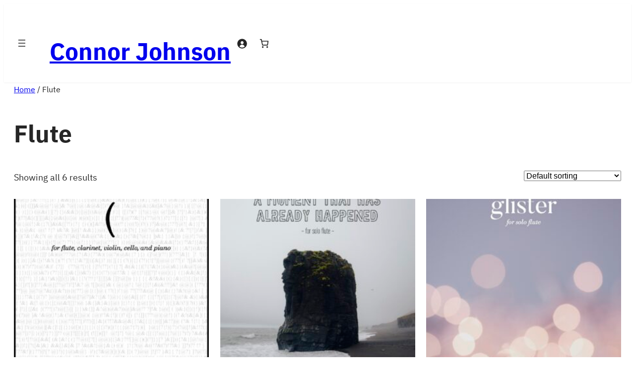

--- FILE ---
content_type: text/css
request_url: https://trumpetcj.com/wp-content/themes/blockstarter/style.css?ver=1.1.4
body_size: 1852
content:
/*
Theme Name: Blockstarter
Theme URI: https://nasiothemes.com/themes/blockstarter/
Author: Atanas Yonkov
Author URI: https://nasiothemes.com
Description: Blockstarter is a lightweight starter block theme. It empowers you to take advantage of the latest full site editing experience in WordPress. The theme is extremely lightweight - only 30KB compressed file size without the fonts and images. No additional libraries or any unnecessary code to slow you down - only core Gutenberg blocks have been used. At the same time, we have made sure the theme is compatible with all the popular plugins and it even supports the good old Classic editor. Feel free to modify it, use it to learn how to create your own block theme or design your next awesome project. Theme demo: https://blockstarter-demo.nasiothemes.com/ Theme documentation: https://nasiothemes.com/blockstarter-theme-documentation/
Requires at least: 6.1
Tested up to: 6.4
Requires PHP: 5.6
Version: 1.1.4
License: GNU General Public License v2 or later
License URI: http://www.gnu.org/licenses/gpl-2.0.html
Text Domain: blockstarter
Tags: blog, education, photography, one-column, two-columns, three-columns, wide-blocks, block-patterns, block-styles, custom-background, custom-colors, custom-logo, custom-menu, editor-style, featured-images, full-site-editing, rtl-language-support, sticky-post, style-variations, translation-ready

This theme, like WordPress, is licensed under the GPL.
It is distributed in the hope that it will be useful,
but WITHOUT ANY WARRANTY; without even the implied warranty of
MERCHANTABILITY or FITNESS FOR A PARTICULAR PURPOSE. See the
GNU General Public License for more details.

Blockstarter is bootstrapped with Create Block Theme (C) 2022 - present by WordPress.org
Create Block Theme is distributed under the terms of the GNU GPL v2 or later.
*/

/* Alignfull Compatibility */
body {
    overflow-x: hidden;
}
.entry-content .alignfull {
    margin-left: calc( -50vw + 50%);
    margin-right: calc( -50vw + 50%);
    max-width: 100vw;
    width: 100vw;
}

/* Navigation
--------------------------------------------- */

.editor-styles-wrapper .wp-block-navigation__container > .wp-element-button {
	padding: 0;
}

/* Drop nav */
header .wp-block-navigation .wp-block-navigation__submenu-container {
	border: none !important;
	font-size: var(--wp--preset--font-size--small);
	line-height: var(--wp--custom--line-height--initial);
	border-radius: 5px;
	min-width: 200px !important;
	padding-top: .75rem;
	box-shadow: 1px 3px 8px rgba(0,0,0,.1);
}

/* Drop nav submenu */
header .wp-block-navigation .wp-block-navigation__submenu-container .wp-block-navigation__submenu-container {
	margin-left: -5px;
	margin-top: calc(var(--wp--preset--spacing--xx-small) * -1);
}

.wp-block-navigation .has-child .wp-block-navigation__submenu-container .wp-block-navigation__submenu-icon {
	margin-right: var(--wp--preset--spacing--xx-small);
}

header .wp-block-navigation :where(.wp-block-navigation__submenu-container) a {
	padding: var(--wp--preset--spacing--xx-small) var(--wp--preset--spacing--x-small) !important;
}

/* Mobile Navigation */

.is-menu-open.has-modal-open .wp-block-navigation__container {
	width: 100%;
	gap: 0 !important;
}

.is-menu-open.has-modal-open .wp-block-navigation__container ul {
	margin-left: 1rem;
}

.is-menu-open.has-modal-open ul.wp-block-navigation__submenu-container {
	border-radius: 0;
	margin: 5px 0;
}

.is-menu-open.has-modal-open .wp-block-navigation__container > li {
	width: 100%;
	padding: 0 0;
	position: relative;
}

.is-menu-open.has-modal-open .wp-block-navigation__container ul li:hover a:hover:before {
	text-decoration: none;
}

/* Adjust the first mobile menu item to prevent conflict with menu close button */
.is-menu-open.has-modal-open .wp-block-navigation__container > li:first-child > a {
	padding-top: 0 !important;
	max-width: 90%;
}

/* Mobile menu sub menu */
.is-menu-open.has-modal-open .wp-block-navigation-item .wp-block-navigation__submenu-container {
	padding: 0 0 0 var(--wp--preset--spacing--large);
	font-size: var(--wp--preset--font-size--base);
	margin-left: 0;
	width: 100% !important;
}

/* Mobile menu links */
.is-menu-open.has-modal-open .wp-block-navigation-item__content {
	width: 100%;
	padding: var(--wp--preset--spacing--xx-small) 0 !important;
}

/* Mobile menu open button */
.wp-block-navigation__responsive-container-close,
.wp-block-navigation__responsive-container-open {
	padding: 4px;
	border-radius: 3px;
}

.is-menu-open .wp-block-navigation__submenu-container {
	background: var(--wp--preset--color--tertiary);
	box-shadow: none !important;
	padding-top: var(--wp--preset--spacing--xx-small);
}

/* Button class on mobile */
.is-menu-open.has-modal-open .wp-block-navigation__container .wp-element-button {
	margin-top: var(--wp--preset--spacing--xx-small);
}

.is-menu-open.has-modal-open .wp-block-navigation__container .wp-element-button .wp-block-navigation-item__content {
	width: 100%;
	text-align: center;
	font-size: var(--wp--preset--font-size--base);
	padding: var(--wp--preset--spacing--xx-small) !important;
}

/* Header */
.site-header {
	box-shadow: 0 1px 3px rgba(0,0,0,0.05);
}

/*Transparent Header */
.transparent-header {
	top: 0;
	left: 0;
	width: 100%;
	z-index: 999;
	position: absolute;
}
.transparent-header > .has-background {
	background: transparent !important;
}
.logged-in.admin-bar .transparent-header {
	top: 32px;
}
@media screen and (max-width: 782px) {
	.logged-in.admin-bar .transparent-header {
	  top: 48px;
	}
}

/* Content */
.hentry .wp-block-post-excerpt__excerpt {
	margin-top: revert !important;
	margin-bottom: revert !important;
}

pre {
	overflow: auto;
}

.wp-caption {
	max-width: 100% !important;
}

/* Meta */
.wp-block-post-author {
	align-items: center;
}

.wp-block-post-author__name {
	margin-bottom: 0;
}

.wp-block-post-author__avatar {
	display: inline-flex;
	align-items: center;
	margin-right: .5rem;
}

.wp-block-post-author__avatar img {
	width: 26px;
	height: 26px;
	border-radius: 100px;
}

/* Style Variations */
.variation-dark .wp-block-navigation:not(.has-background) .wp-block-navigation__submenu-container {
	background-color: var(--wp--preset--color--base);
	color: #fff;
}
.variation-dark .wp-block-site-logo svg path:nth-child(1) {
	stroke: #fff;
}
.variation-dark .wp-block-site-logo svg path:nth-child(2) {
	fill: #fff;
}

.variation-dark #comment {
	background-color: var(--wp--preset--color--tertiary);
	color: var(--wp--preset--color--white);
}

/* Patterns */
.hero-image.wp-block-cover {
	margin-top: 0;
}

.fullheight {
	min-height: 100vh;
}

.pattern-categories a {
	text-decoration: none;
}

/* Footer */
footer {
	margin-top: 0 !important;
}

@media only screen and (min-width: 600px) {
	header .wp-block-navigation :where(.wp-block-navigation__submenu-container) li:last-child {
		border-bottom-left-radius: 5px;
		border-bottom-right-radius: 5px;
	}
	header nav {
		padding-right: var(--wp--preset--spacing--medium);
	}
	.is-content-justification-space-between .site-meta {
		flex: 0 0 25%;
	}
	footer .wp-block-search__inside-wrapper {
		width: 50%;
	}
	.sidebar .wp-block-search__inside-wrapper {
		width: 80%;
	}
}